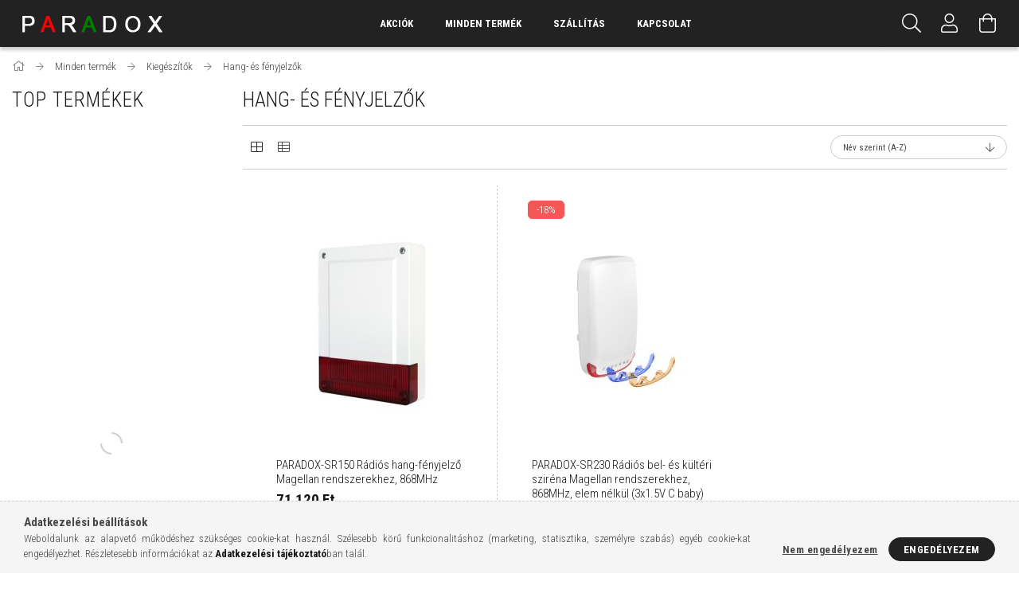

--- FILE ---
content_type: text/html; charset=UTF-8
request_url: https://www.paradoxhun.com/minden-termek/kiegeszitok/hang-es-fenyjelzok
body_size: 17564
content:
<!DOCTYPE html>
<html lang="hu">
<head>
    <meta content="width=device-width, initial-scale=1.0" name="viewport">
    <link rel="preload" href="https://www.paradoxhun.com/!common_design/own/fonts/1700/customicons/custom-icons.woff2" as="font" type="font/woff2" crossorigin>
    <link rel="preload" href="https://www.paradoxhun.com/!common_design/own/fonts/fontawesome-5.8.1/css/light.min.css" as="style">
    <link rel="stylesheet" href="https://www.paradoxhun.com/!common_design/own/fonts/fontawesome-5.8.1/css/light.min.css" media="print" onload="this.media='all'">
    <noscript>
        <link rel="stylesheet" href="https://www.paradoxhun.com/!common_design/own/fonts/fontawesome-5.8.1/css/light.min.css" />
    </noscript>
    <link rel="preconnect" href="https://fonts.gstatic.com">
    <link rel="preload" href="https://fonts.googleapis.com/css2?family=Roboto+Condensed:wght@300;400;700&display=swap&subset=latin-ext" as="style">
    <link rel="stylesheet" href="https://fonts.googleapis.com/css2?family=Roboto+Condensed:wght@300;400;700&display=swap&subset=latin-ext" media="print" onload="this.media='all'">
    <noscript>
        <link rel="stylesheet" href="https://fonts.googleapis.com/css2?family=Roboto+Condensed:wght@300;400;700&display=swap&subset=latin-ext">
    </noscript>

    <meta charset="utf-8">
<meta name="description" content="Hang- és fényjelzők, Kiegészítők, Minden termék, Paradox Webáruház">
<meta name="robots" content="index, follow">
<meta http-equiv="X-UA-Compatible" content="IE=Edge">
<meta property="og:site_name" content="Paradox Webáruház" />
<meta property="og:title" content="Hang- és fényjelzők - Kiegészítők - Minden termék - Paradox ">
<meta property="og:description" content="Hang- és fényjelzők, Kiegészítők, Minden termék, Paradox Webáruház">
<meta property="og:type" content="website">
<meta property="og:url" content="https://www.paradoxhun.com/minden-termek/kiegeszitok/hang-es-fenyjelzok">
<meta name="google-site-verification" content="qTRQB5AhHz30_udk2M2FXavxKDcPe_-vFv3EzWGrKQo">
<meta name="theme-color" content="#222222">
<meta name="msapplication-TileColor" content="#222222">
<meta name="mobile-web-app-capable" content="yes">
<meta name="apple-mobile-web-app-capable" content="yes">
<meta name="MobileOptimized" content="320">
<meta name="HandheldFriendly" content="true">

<title>Hang- és fényjelzők - Kiegészítők - Minden termék - Paradox </title>


<script>
var service_type="shop";
var shop_url_main="https://www.paradoxhun.com";
var actual_lang="hu";
var money_len="0";
var money_thousend=" ";
var money_dec=",";
var shop_id=51259;
var unas_design_url="https:"+"/"+"/"+"www.paradoxhun.com"+"/"+"!common_design"+"/"+"base"+"/"+"001707"+"/";
var unas_design_code='001707';
var unas_base_design_code='1700';
var unas_design_ver=3;
var unas_design_subver=3;
var unas_shop_url='https://www.paradoxhun.com';
var responsive="yes";
var price_nullcut_disable=1;
var config_plus=new Array();
config_plus['product_tooltip']=1;
config_plus['cart_redirect']=1;
config_plus['money_type']='Ft';
config_plus['money_type_display']='Ft';
var lang_text=new Array();

var UNAS = UNAS || {};
UNAS.shop={"base_url":'https://www.paradoxhun.com',"domain":'www.paradoxhun.com',"username":'paradox.unas.hu',"id":51259,"lang":'hu',"currency_type":'Ft',"currency_code":'HUF',"currency_rate":'1',"currency_length":0,"base_currency_length":0,"canonical_url":'https://www.paradoxhun.com/minden-termek/kiegeszitok/hang-es-fenyjelzok'};
UNAS.design={"code":'001707',"page":'art'};
UNAS.api_auth="c981540cca5817f5ef95d0bd6a8ca1c0";
UNAS.customer={"email":'',"id":0,"group_id":0,"without_registration":0};
UNAS.shop["category_id"]="500469";
UNAS.shop["only_private_customer_can_purchase"] = false;
 

UNAS.text = {
    "button_overlay_close": `Bezár`,
    "popup_window": `Felugró ablak`,
    "list": `lista`,
    "updating_in_progress": `frissítés folyamatban`,
    "updated": `frissítve`,
    "is_opened": `megnyitva`,
    "is_closed": `bezárva`,
    "deleted": `törölve`,
    "consent_granted": `hozzájárulás megadva`,
    "consent_rejected": `hozzájárulás elutasítva`,
    "field_is_incorrect": `mező hibás`,
    "error_title": `Hiba!`,
    "product_variants": `termék változatok`,
    "product_added_to_cart": `A termék a kosárba került`,
    "product_added_to_cart_with_qty_problem": `A termékből csak [qty_added_to_cart] [qty_unit] került kosárba`,
    "product_removed_from_cart": `A termék törölve a kosárból`,
    "reg_title_name": `Név`,
    "reg_title_company_name": `Cégnév`,
    "number_of_items_in_cart": `Kosárban lévő tételek száma`,
    "cart_is_empty": `A kosár üres`,
    "cart_updated": `A kosár frissült`
};


UNAS.text["delete_from_compare"]= `Törlés összehasonlításból`;
UNAS.text["comparison"]= `Összehasonlítás`;

UNAS.text["delete_from_favourites"]= `Törlés a kedvencek közül`;
UNAS.text["add_to_favourites"]= `Kedvencekhez`;






window.lazySizesConfig=window.lazySizesConfig || {};
window.lazySizesConfig.loadMode=1;
window.lazySizesConfig.loadHidden=false;

window.dataLayer = window.dataLayer || [];
function gtag(){dataLayer.push(arguments)};
gtag('js', new Date());
</script>

<script src="https://www.paradoxhun.com/!common_packages/jquery/jquery-3.2.1.js?mod_time=1690980618"></script>
<script src="https://www.paradoxhun.com/!common_packages/jquery/plugins/migrate/migrate.js?mod_time=1690980618"></script>
<script src="https://www.paradoxhun.com/!common_packages/jquery/plugins/tippy/popper-2.4.4.min.js?mod_time=1690980618"></script>
<script src="https://www.paradoxhun.com/!common_packages/jquery/plugins/tippy/tippy-bundle.umd.min.js?mod_time=1690980618"></script>
<script src="https://www.paradoxhun.com/!common_packages/jquery/plugins/autocomplete/autocomplete.js?mod_time=1751452520"></script>
<script src="https://www.paradoxhun.com/!common_packages/jquery/plugins/cookie/cookie.js?mod_time=1690980618"></script>
<script src="https://www.paradoxhun.com/!common_packages/jquery/plugins/tools/tools-1.2.7.js?mod_time=1690980618"></script>
<script src="https://www.paradoxhun.com/!common_packages/jquery/plugins/lazysizes/lazysizes.min.js?mod_time=1690980618"></script>
<script src="https://www.paradoxhun.com/!common_packages/jquery/own/shop_common/exploded/common.js?mod_time=1764831094"></script>
<script src="https://www.paradoxhun.com/!common_packages/jquery/own/shop_common/exploded/common_overlay.js?mod_time=1754986322"></script>
<script src="https://www.paradoxhun.com/!common_packages/jquery/own/shop_common/exploded/common_shop_popup.js?mod_time=1754991412"></script>
<script src="https://www.paradoxhun.com/!common_packages/jquery/own/shop_common/exploded/common_start_checkout.js?mod_time=1752056294"></script>
<script src="https://www.paradoxhun.com/!common_packages/jquery/own/shop_common/exploded/design_1500.js?mod_time=1725525511"></script>
<script src="https://www.paradoxhun.com/!common_packages/jquery/own/shop_common/exploded/function_change_address_on_order_methods.js?mod_time=1752056294"></script>
<script src="https://www.paradoxhun.com/!common_packages/jquery/own/shop_common/exploded/function_check_password.js?mod_time=1751452520"></script>
<script src="https://www.paradoxhun.com/!common_packages/jquery/own/shop_common/exploded/function_check_zip.js?mod_time=1767692286"></script>
<script src="https://www.paradoxhun.com/!common_packages/jquery/own/shop_common/exploded/function_compare.js?mod_time=1751452520"></script>
<script src="https://www.paradoxhun.com/!common_packages/jquery/own/shop_common/exploded/function_customer_addresses.js?mod_time=1725525511"></script>
<script src="https://www.paradoxhun.com/!common_packages/jquery/own/shop_common/exploded/function_delivery_point_select.js?mod_time=1751452520"></script>
<script src="https://www.paradoxhun.com/!common_packages/jquery/own/shop_common/exploded/function_favourites.js?mod_time=1725525511"></script>
<script src="https://www.paradoxhun.com/!common_packages/jquery/own/shop_common/exploded/function_infinite_scroll.js?mod_time=1758625002"></script>
<script src="https://www.paradoxhun.com/!common_packages/jquery/own/shop_common/exploded/function_language_and_currency_change.js?mod_time=1751452520"></script>
<script src="https://www.paradoxhun.com/!common_packages/jquery/own/shop_common/exploded/function_param_filter.js?mod_time=1764233415"></script>
<script src="https://www.paradoxhun.com/!common_packages/jquery/own/shop_common/exploded/function_postsale.js?mod_time=1751452520"></script>
<script src="https://www.paradoxhun.com/!common_packages/jquery/own/shop_common/exploded/function_product_print.js?mod_time=1725525511"></script>
<script src="https://www.paradoxhun.com/!common_packages/jquery/own/shop_common/exploded/function_product_subscription.js?mod_time=1751452520"></script>
<script src="https://www.paradoxhun.com/!common_packages/jquery/own/shop_common/exploded/function_recommend.js?mod_time=1751452520"></script>
<script src="https://www.paradoxhun.com/!common_packages/jquery/own/shop_common/exploded/function_saved_cards.js?mod_time=1751452520"></script>
<script src="https://www.paradoxhun.com/!common_packages/jquery/own/shop_common/exploded/function_saved_filter_delete.js?mod_time=1751452520"></script>
<script src="https://www.paradoxhun.com/!common_packages/jquery/own/shop_common/exploded/function_search_smart_placeholder.js?mod_time=1751452520"></script>
<script src="https://www.paradoxhun.com/!common_packages/jquery/own/shop_common/exploded/function_vote.js?mod_time=1725525511"></script>
<script src="https://www.paradoxhun.com/!common_packages/jquery/own/shop_common/exploded/page_cart.js?mod_time=1767791927"></script>
<script src="https://www.paradoxhun.com/!common_packages/jquery/own/shop_common/exploded/page_customer_addresses.js?mod_time=1768291154"></script>
<script src="https://www.paradoxhun.com/!common_packages/jquery/own/shop_common/exploded/page_order_checkout.js?mod_time=1725525511"></script>
<script src="https://www.paradoxhun.com/!common_packages/jquery/own/shop_common/exploded/page_order_details.js?mod_time=1725525511"></script>
<script src="https://www.paradoxhun.com/!common_packages/jquery/own/shop_common/exploded/page_order_methods.js?mod_time=1760086916"></script>
<script src="https://www.paradoxhun.com/!common_packages/jquery/own/shop_common/exploded/page_order_return.js?mod_time=1725525511"></script>
<script src="https://www.paradoxhun.com/!common_packages/jquery/own/shop_common/exploded/page_order_send.js?mod_time=1725525511"></script>
<script src="https://www.paradoxhun.com/!common_packages/jquery/own/shop_common/exploded/page_order_subscriptions.js?mod_time=1751452520"></script>
<script src="https://www.paradoxhun.com/!common_packages/jquery/own/shop_common/exploded/page_order_verification.js?mod_time=1752056294"></script>
<script src="https://www.paradoxhun.com/!common_packages/jquery/own/shop_common/exploded/page_product_details.js?mod_time=1751452520"></script>
<script src="https://www.paradoxhun.com/!common_packages/jquery/own/shop_common/exploded/page_product_list.js?mod_time=1725525511"></script>
<script src="https://www.paradoxhun.com/!common_packages/jquery/own/shop_common/exploded/page_product_reviews.js?mod_time=1751452520"></script>
<script src="https://www.paradoxhun.com/!common_packages/jquery/own/shop_common/exploded/page_reg.js?mod_time=1756187462"></script>
<script src="https://www.paradoxhun.com/!common_packages/jquery/plugins/hoverintent/hoverintent.js?mod_time=1690980618"></script>
<script src="https://www.paradoxhun.com/!common_packages/jquery/own/shop_tooltip/shop_tooltip.js?mod_time=1753441723"></script>
<script src="https://www.paradoxhun.com/!common_packages/jquery/plugins/waypoints/waypoints-4.0.0.js?mod_time=1690980618"></script>
<script src="https://www.paradoxhun.com/!common_packages/jquery/plugins/responsive_menu/responsive_menu-unas.js?mod_time=1690980618"></script>
<script src="https://www.paradoxhun.com/!common_design/base/001700/main.js?mod_time=1751452521"></script>
<script src="https://www.paradoxhun.com/!common_packages/jquery/plugins/slick/slick.js?mod_time=1690980618"></script>

<link href="https://www.paradoxhun.com/temp/shop_51259_5798de1a743d52544ab13acb1066be2f.css?mod_time=1769016330" rel="stylesheet" type="text/css">

<link href="https://www.paradoxhun.com/minden-termek/kiegeszitok/hang-es-fenyjelzok" rel="canonical">
<link rel="apple-touch-icon" href="https://www.paradoxhun.com/shop_ordered/51259/pic/favicon/apple-icon-72x72.png" sizes="72x72">
<link rel="apple-touch-icon" href="https://www.paradoxhun.com/shop_ordered/51259/pic/favicon/apple-icon-114x114.png" sizes="114x114">
<link rel="apple-touch-icon" href="https://www.paradoxhun.com/shop_ordered/51259/pic/favicon/apple-icon-152x152.png" sizes="152x152">
<link rel="apple-touch-icon" href="https://www.paradoxhun.com/shop_ordered/51259/pic/favicon/apple-icon-167x167.png" sizes="167x167">
<link rel="apple-touch-icon" href="https://www.paradoxhun.com/shop_ordered/51259/pic/favicon/apple-icon-180x180.png" sizes="180x180">
<link rel="apple-touch-icon" href="https://www.paradoxhun.com/shop_ordered/51259/pic/favicon/apple-icon-500x500.png">
<link id="favicon-16x16" rel="icon" type="image/png" href="https://www.paradoxhun.com/shop_ordered/51259/pic/favicon/favicon-16x16.png" sizes="16x16">
<link id="favicon-32x32" rel="icon" type="image/png" href="https://www.paradoxhun.com/shop_ordered/51259/pic/favicon/favicon-32x32.png" sizes="32x32">
<link id="favicon-96x96" rel="icon" type="image/png" href="https://www.paradoxhun.com/shop_ordered/51259/pic/favicon/favicon-96x96.png" sizes="96x96">
<link id="favicon-192x192" rel="icon" type="image/png" href="https://www.paradoxhun.com/shop_ordered/51259/pic/favicon/favicon-192x192.png" sizes="192x192">
<link href="https://www.paradoxhun.com/shop_ordered/51259/design_pic/favicon.ico" rel="shortcut icon">
<script>
        var google_consent=1;
    
        gtag('consent', 'default', {
           'ad_storage': 'denied',
           'ad_user_data': 'denied',
           'ad_personalization': 'denied',
           'analytics_storage': 'denied',
           'functionality_storage': 'denied',
           'personalization_storage': 'denied',
           'security_storage': 'granted'
        });

    
        gtag('consent', 'update', {
           'ad_storage': 'denied',
           'ad_user_data': 'denied',
           'ad_personalization': 'denied',
           'analytics_storage': 'denied',
           'functionality_storage': 'denied',
           'personalization_storage': 'denied',
           'security_storage': 'granted'
        });

        </script>
    <script async src="https://www.googletagmanager.com/gtag/js?id=UA-55917671-1"></script>    <script>
    gtag('config', 'UA-55917671-1');

        </script>
        <script>
    var google_analytics=1;

            gtag('event', 'view_item_list', {
              "currency": "HUF",
              "items": [
                                        {
                          "item_id": "22RADI54039",
                          "item_name": "  PARADOX-SR150 Rádiós hang-fényjelző Magellan rendszerekhez, 868MHz",
                                                    "item_category": "Minden termék/Kiegészítők/Hang- és fényjelzők",                          "price": '71120',
                          "list_position": 1,
                          "list_name": 'Minden termék/Kiegészítők/Hang- és fényjelzők'
                      }
                    ,                      {
                          "item_id": "22RADI54047",
                          "item_name": "  PARADOX-SR230 Rádiós bel- és kültéri sziréna Magellan rendszerekhez, 868MHz, elem nélkül (3x1.5V C baby)",
                                                    "item_category": "Minden termék/Kiegészítők/Hang- és fényjelzők",                          "price": '44437',
                          "list_position": 2,
                          "list_name": 'Minden termék/Kiegészítők/Hang- és fényjelzők'
                      }
                                  ],
              'non_interaction': true
        });
           </script>
           <script>
        gtag('config', 'AW-799042685');
                </script>
            <script>
        var google_ads=1;

                gtag('event','remarketing', {
            'ecomm_pagetype': 'category',
            'ecomm_prodid': ["22RADI54039","22RADI54047"]        });
            </script>
    
    <script>
    var facebook_pixel=1;
    /* <![CDATA[ */
        !function(f,b,e,v,n,t,s){if(f.fbq)return;n=f.fbq=function(){n.callMethod?
            n.callMethod.apply(n,arguments):n.queue.push(arguments)};if(!f._fbq)f._fbq=n;
            n.push=n;n.loaded=!0;n.version='2.0';n.queue=[];t=b.createElement(e);t.async=!0;
            t.src=v;s=b.getElementsByTagName(e)[0];s.parentNode.insertBefore(t,s)}(window,
                document,'script','//connect.facebook.net/en_US/fbevents.js');

        fbq('init', '547234492274938');
                fbq('track', 'PageView', {}, {eventID:'PageView.aXFE9HlC924Kf_9PnKewQwAALXY'});
        
        $(document).ready(function() {
            $(document).on("addToCart", function(event, product_array){
                facebook_event('AddToCart',{
					content_name: product_array.name,
					content_category: product_array.category,
					content_ids: [product_array.sku],
					contents: [{'id': product_array.sku, 'quantity': product_array.qty}],
					content_type: 'product',
					value: product_array.price,
					currency: 'HUF'
				}, {eventID:'AddToCart.' + product_array.event_id});
            });

            $(document).on("addToFavourites", function(event, product_array){
                facebook_event('AddToWishlist', {
                    content_ids: [product_array.sku],
                    content_type: 'product'
                }, {eventID:'AddToFavourites.' + product_array.event_id});
            });
        });

    /* ]]> */
    </script>
<script>
(function(i,s,o,g,r,a,m){i['BarionAnalyticsObject']=r;i[r]=i[r]||function(){
    (i[r].q=i[r].q||[]).push(arguments)},i[r].l=1*new Date();a=s.createElement(o),
    m=s.getElementsByTagName(o)[0];a.async=1;a.src=g;m.parentNode.insertBefore(a,m)
})(window, document, 'script', 'https://pixel.barion.com/bp.js', 'bp');
                    
bp('init', 'addBarionPixelId', 'BP-vzKXPGhxHM-9F');
</script>
<noscript><img height='1' width='1' style='display:none' alt='' src='https://pixel.barion.com/a.gif?__ba_pixel_id=BP-vzKXPGhxHM-9F&ev=contentView&noscript=1'/></noscript>
<script>
$(document).ready(function () {
     UNAS.onGrantConsent(function(){
         bp('consent', 'grantConsent');
     });
     
     UNAS.onRejectConsent(function(){
         bp('consent', 'rejectConsent');
     });

     var contentViewProperties = {
         'name': $('title').html(),
         'contentType': 'Page',
         'id': 'https://www.paradoxhun.com/minden-termek/kiegeszitok/hang-es-fenyjelzok',
     }
     bp('track', 'contentView', contentViewProperties);

     UNAS.onAddToCart(function(event,params){
         var variant = '';
         if (typeof params.variant_list1!=='undefined') variant+=params.variant_list1;
         if (typeof params.variant_list2!=='undefined') variant+='|'+params.variant_list2;
         if (typeof params.variant_list3!=='undefined') variant+='|'+params.variant_list3;
         var addToCartProperties = {
             'contentType': 'Product',
             'currency': 'HUF',
             'id': params.sku,
             'name': params.name,
             'quantity': parseFloat(params.qty_add),
             'totalItemPrice': params.qty*params.price,
             'unit': params.unit,
             'unitPrice': parseFloat(params.price),
             'category': params.category,
             'variant': variant
         };
         bp('track', 'addToCart', addToCartProperties);
     });

     UNAS.onClickProduct(function(event,params){
         UNAS.getProduct(function(result) {
             if (result.name!=undefined) {
                 var clickProductProperties  = {
                     'contentType': 'Product',
                     'currency': 'HUF',
                     'id': params.sku,
                     'name': result.name,
                     'unit': result.unit,
                     'unitPrice': parseFloat(result.unit_price),
                     'quantity': 1
                 }
                 bp('track', 'clickProduct', clickProductProperties );
             }
         },params);
     });

UNAS.onRemoveFromCart(function(event,params){
     bp('track', 'removeFromCart', {
         'contentType': 'Product',
         'currency': 'HUF',
         'id': params.sku,
         'name': params.name,
         'quantity': params.qty,
         'totalItemPrice': params.price * params.qty,
         'unit': params.unit,
         'unitPrice': parseFloat(params.price),
         'list': 'BasketPage'
     });
});
     var categorySelectionProperties = {         'id': '238684|108182|500469',
         'name': 'Hang- és fényjelzők',
         'category': 'Minden termék|Kiegészítők|Hang- és fényjelzők',
         'contentType': 'Page',
         'list': 'SearchPage',
     }
     bp('track', 'categorySelection', categorySelectionProperties);


});
</script>
    
    


        <style>
        #header_logo{
            max-width: calc(100% - 160px);
        }
                                                     #header_logo .header_logo__img-outer {
                    overflow: hidden;
                }
                #header_logo .header_logo__img-wrapper {
                    position: relative;
                    display: block;
                }
                #header_logo .header_logo__img {
                    position: absolute;
                    left: 0;
                    right: 0;
                    bottom: 0;
                    top: 0;
                }
                
                .header_logo__element-1 .header_logo__img-outer {
                    width: 200px;
                    max-width: 100%;
                }
                .header_logo__element-1 .header_logo__img-wrapper {
                    padding-top: 20%;
                }

                                @media (max-width: 1023.8px){
                    .header_logo__element-1 .header_logo__img-outer {
                        width: 200px;
                    }
                    .header_logo__element-1 .header_logo__img-wrapper {
                        padding-top: 20%;
                    }
                }
                
                                @media (max-width: 767.8px) {
                    .header_logo__element-1 .header_logo__img-outer {
                        width: 200px;
                    }
                    .header_logo__element-1 .header_logo__img-wrapper {
                        padding-top: 20%;
                    }
                }
                
                                @media (max-width: 479.8px){
                    .header_logo__element-1 .header_logo__img-outer {
                        width: 125px;
                    }
                    .header_logo__element-1 .header_logo__img-wrapper {
                        padding-top: 20%;
                    }
                }
                                        </style>
    
    
    
    
    
    
    
    
    
    
    
    
</head>

<body class='design_ver3 design_subver1 design_subver2 design_subver3' id="ud_shop_art">
<div id="image_to_cart" style="display:none; position:absolute; z-index:100000;"></div>
<div class="overlay_common overlay_warning" id="overlay_cart_add"></div>
<script>$(document).ready(function(){ overlay_init("cart_add",{"onBeforeLoad":false}); });</script>
<div class="overlay_common overlay_dialog" id="overlay_save_filter"></div>
<script>$(document).ready(function(){ overlay_init("save_filter",{"closeOnEsc":true,"closeOnClick":true}); });</script>
<div id="overlay_login_outer"></div>	
	<script>
	$(document).ready(function(){
	    var login_redir_init="";

		$("#overlay_login_outer").overlay({
			onBeforeLoad: function() {
                var login_redir_temp=login_redir_init;
                if (login_redir_act!="") {
                    login_redir_temp=login_redir_act;
                    login_redir_act="";
                }

									$.ajax({
						type: "GET",
						async: true,
						url: "https://www.paradoxhun.com/shop_ajax/ajax_popup_login.php",
						data: {
							shop_id:"51259",
							lang_master:"hu",
                            login_redir:login_redir_temp,
							explicit:"ok",
							get_ajax:"1"
						},
						success: function(data){
							$("#overlay_login_outer").html(data);
							if (unas_design_ver >= 5) $("#overlay_login_outer").modal('show');
							$('#overlay_login1 input[name=shop_pass_login]').keypress(function(e) {
								var code = e.keyCode ? e.keyCode : e.which;
								if(code.toString() == 13) {		
									document.form_login_overlay.submit();		
								}	
							});	
						}
					});
								},
			top: 50,
			mask: {
	color: "#000000",
	loadSpeed: 200,
	maskId: "exposeMaskOverlay",
	opacity: 0.7
},
			closeOnClick: (config_plus['overlay_close_on_click_forced'] === 1),
			onClose: function(event, overlayIndex) {
				$("#login_redir").val("");
			},
			load: false
		});
		
			});
	function overlay_login() {
		$(document).ready(function(){
			$("#overlay_login_outer").overlay().load();
		});
	}
	function overlay_login_remind() {
        if (unas_design_ver >= 5) {
            $("#overlay_remind").overlay().load();
        } else {
            $(document).ready(function () {
                $("#overlay_login_outer").overlay().close();
                setTimeout('$("#overlay_remind").overlay().load();', 250);
            });
        }
	}

    var login_redir_act="";
    function overlay_login_redir(redir) {
        login_redir_act=redir;
        $("#overlay_login_outer").overlay().load();
    }
	</script>  
	<div class="overlay_common overlay_info" id="overlay_remind"></div>
<script>$(document).ready(function(){ overlay_init("remind",[]); });</script>

	<script>
    	function overlay_login_error_remind() {
		$(document).ready(function(){
			load_login=0;
			$("#overlay_error").overlay().close();
			setTimeout('$("#overlay_remind").overlay().load();', 250);	
		});
	}
	</script>  
	<div class="overlay_common overlay_info" id="overlay_newsletter"></div>
<script>$(document).ready(function(){ overlay_init("newsletter",[]); });</script>

<script>
function overlay_newsletter() {
    $(document).ready(function(){
        $("#overlay_newsletter").overlay().load();
    });
}
</script>
<div class="overlay_common overlay_error" id="overlay_script"></div>
<script>$(document).ready(function(){ overlay_init("script",[]); });</script>
    <script>
    $(document).ready(function() {
        $.ajax({
            type: "GET",
            url: "https://www.paradoxhun.com/shop_ajax/ajax_stat.php",
            data: {master_shop_id:"51259",get_ajax:"1"}
        });
    });
    </script>
    

<div id="container" class="page_shop_art_500469 page-box">
	

    <header class="header js-header">
        <div class="header-container container usn">
            <div class="header-inner d-flex no-gutters align-items-center justify-content-between">
                


        <div id="header_logo" class="js-element col-auto pr-3 flex-shrink-1 header-logo" data-element-name="header_logo">
                <div class="header_logo__element-1">
                        <div class="header_logo__img-outer">
                                <a href="https://www.paradoxhun.com/">
                                    <picture class="header_logo__img-wrapper">
                                                <source width="125" height="25" media="(max-width: 479.8px)"
                                srcset="https://www.paradoxhun.com/!common_design/custom/paradox.unas.hu/element/layout_hu_header_logo-200x50_1_small.png?time=1591881159 1x, https://www.paradoxhun.com/!common_design/custom/paradox.unas.hu/element/layout_hu_header_logo-200x50_1_small_retina.png?time=1591881159 2x"
                        >
                                                                        <source width="200" height="40" media="(max-width: 767.8px)"
                                srcset="https://www.paradoxhun.com/!common_design/custom/paradox.unas.hu/element/layout_hu_header_logo-200x50_1_default.png?time=1591881159 1x, https://www.paradoxhun.com/!common_design/custom/paradox.unas.hu/element/layout_hu_header_logo-200x50_1_default_retina.png?time=1591881159 2x"
                        >
                                                                        <source width="200" height="40" media="(max-width: 1023.8px)"
                                srcset="https://www.paradoxhun.com/!common_design/custom/paradox.unas.hu/element/layout_hu_header_logo-200x50_1_default.png?time=1591881159 1x, https://www.paradoxhun.com/!common_design/custom/paradox.unas.hu/element/layout_hu_header_logo-200x50_1_default_retina.png?time=1591881159 2x"
                        >
                                                <source media="(min-width: 1024px)" srcset="https://www.paradoxhun.com/!common_design/custom/paradox.unas.hu/element/layout_hu_header_logo-200x50_1_default.png?time=1591881159 1x, https://www.paradoxhun.com/!common_design/custom/paradox.unas.hu/element/layout_hu_header_logo-200x50_1_default_retina.png?time=1591881159 2x">
                        <img width="200" height="40"
                            class="header_logo__img" fetchpriority="high"  src="https://www.paradoxhun.com/!common_design/custom/paradox.unas.hu/element/layout_hu_header_logo-200x50_1_default.png?time=1591881159"
                            srcset="https://www.paradoxhun.com/!common_design/custom/paradox.unas.hu/element/layout_hu_header_logo-200x50_1_default.png?time=1591881159 1x, https://www.paradoxhun.com/!common_design/custom/paradox.unas.hu/element/layout_hu_header_logo-200x50_1_default_retina.png?time=1591881159 2x"
                            alt="P A R A D O X"
                        >
                    </picture>
                                </a>
                            </div>
                    </div>
            </div>
    
                <div class="col header-menus px-4 align-self-stretch d-none d-xl-block">
                    <div class="main-menu h-100 text-center">
                        <ul class="main-menu__list d-xl-inline-flex align-items-center h-100">
                            




    <li class='cat-box__item cat-box__item-level-0 is-spec-item js-cat-menu-akcio  cat-dropdown--narrow'>
        <a class='cat-box__name' href='https://www.paradoxhun.com/akcios-termekek'
            >
           <div class="cat-box__name-text line-clamp--3-12">Akciók</div>
        </a>
    
    </li>

    <li class='cat-box__item cat-box__item-level-0 has-item js-cat-menu-238684  cat-dropdown--wide'>
        <a class='cat-box__name' href='https://www.paradoxhun.com/minden-termek'
            >
           <div class="cat-box__name-text line-clamp--3-12">Minden termék</div>
        </a>
    

        <div class="cat-box__level-0 drop-shadow-b no-gutters ">
            
                <div class="col row cat-box__inner-levels">
                    
<div class="cat-box__level-1 mb-4">
    <a class="cat-box__level-1-name d-block line-height-12 js-cat-menu-762301" href="https://www.paradoxhun.com/minden-termek/kozpontok-es-kezelok">
        Központok és kezelők

        
    </a>
    
        



<div class="cat-box__level-2 pt-2">

    
        <a class="cat-box__level-2-name line-height-12 d-block js-cat-menu-284495" href="https://www.paradoxhun.com/minden-termek/kozpontok-es-kezelok/riasztorendszer-szettek">Riasztórendszer szettek</a>
    
        <a class="cat-box__level-2-name line-height-12 d-block js-cat-menu-579437" href="https://www.paradoxhun.com/minden-termek/kozpontok-es-kezelok/kozpont-es-kezelo-szettek">Központ és kezelő szettek</a>
    
        <a class="cat-box__level-2-name line-height-12 d-block js-cat-menu-871583" href="https://www.paradoxhun.com/minden-termek/kozpontok-es-kezelok/kozpontok">Központok</a>
    
        <a class="cat-box__level-2-name line-height-12 d-block js-cat-menu-401716" href="https://www.paradoxhun.com/minden-termek/kozpontok-es-kezelok/kezelok">Kezelők</a>
    
        <a class="cat-box__level-2-name line-height-12 d-block js-cat-menu-772480" href="https://www.paradoxhun.com/minden-termek/kozpontok-es-kezelok/tavadok">Távadók</a>
    

    

</div>

    
</div>

<div class="cat-box__level-1 mb-4">
    <a class="cat-box__level-1-name d-block line-height-12 js-cat-menu-538468" href="https://www.paradoxhun.com/minden-termek/erzekelok">
        Érzékelők

        
    </a>
    
        



<div class="cat-box__level-2 pt-2">

    
        <a class="cat-box__level-2-name line-height-12 d-block js-cat-menu-480852" href="https://www.paradoxhun.com/minden-termek/erzekelok/mozgaserzekelok">Mozgásérzékelők</a>
    
        <a class="cat-box__level-2-name line-height-12 d-block js-cat-menu-997743" href="https://www.paradoxhun.com/minden-termek/erzekelok/nyitaserzekelok">Nyitásérzékelők</a>
    
        <a class="cat-box__level-2-name line-height-12 d-block js-cat-menu-858984" href="https://www.paradoxhun.com/minden-termek/erzekelok/specialis-erzekelok">Speciális érzékelők</a>
    
        <a class="cat-box__level-2-name line-height-12 d-block js-cat-menu-446326" href="https://www.paradoxhun.com/minden-termek/erzekelok/konzolok-lencsek">Konzolok, lencsék</a>
    
        <a class="cat-box__level-2-name line-height-12 d-block js-cat-menu-181586" href="https://www.paradoxhun.com/spl/181586/Mas-gyartok-erzekeloi">Más gyártók érzékelői</a>
    

    

</div>

    
</div>

<div class="cat-box__level-1 mb-4">
    <a class="cat-box__level-1-name d-block line-height-12 js-cat-menu-108182" href="https://www.paradoxhun.com/minden-termek/kiegeszitok">
        Kiegészítők

        
    </a>
    
        



<div class="cat-box__level-2 pt-2">

    
        <a class="cat-box__level-2-name line-height-12 d-block js-cat-menu-500469" href="https://www.paradoxhun.com/minden-termek/kiegeszitok/hang-es-fenyjelzok">Hang- és fényjelzők</a>
    
        <a class="cat-box__level-2-name line-height-12 d-block js-cat-menu-945545" href="https://www.paradoxhun.com/minden-termek/kiegeszitok/modulok">Modulok</a>
    
        <a class="cat-box__level-2-name line-height-12 d-block js-cat-menu-707933" href="https://www.paradoxhun.com/minden-termek/kiegeszitok/beleptetok">Beléptetők</a>
    
        <a class="cat-box__level-2-name line-height-12 d-block js-cat-menu-643361" href="https://www.paradoxhun.com/minden-termek/kiegeszitok/tapegysegek">Tápegységek</a>
    
        <a class="cat-box__level-2-name line-height-12 d-block js-cat-menu-712786" href="https://www.paradoxhun.com/minden-termek/kiegeszitok/egyeb-kiegeszitok">Egyéb kiegészítők</a>
    

    

</div>

    
</div>

<div class="cat-box__level-1 mb-4">
    <a class="cat-box__level-1-name d-block line-height-12 js-cat-menu-301617" href="https://www.paradoxhun.com/minden-termek/egyeb-termekek">
        Egyéb termékek

        
    </a>
    
        



<div class="cat-box__level-2 pt-2">

    
        <a class="cat-box__level-2-name line-height-12 d-block js-cat-menu-851306" href="https://www.paradoxhun.com/minden-termek/egyeb-termekek/kabelek">Kábelek</a>
    
        <a class="cat-box__level-2-name line-height-12 d-block js-cat-menu-320769" href="https://www.paradoxhun.com/minden-termek/egyeb-termekek/akkumulatorok">Akkumulátorok</a>
    
        <a class="cat-box__level-2-name line-height-12 d-block js-cat-menu-510556" href="https://www.paradoxhun.com/minden-termek/egyeb-termekek/ps-128-szirenak">PS-128 szirénák</a>
    
        <a class="cat-box__level-2-name line-height-12 d-block js-cat-menu-571025" href="https://www.paradoxhun.com/minden-termek/egyeb-termekek/transzformatorok">Transzformátorok</a>
    
        <a class="cat-box__level-2-name line-height-12 d-block js-cat-menu-108335" href="https://www.paradoxhun.com/minden-termek/egyeb-termekek/dobozok-tamperkapcsolok">Dobozok, tamperkapcsolók</a>
    

    

</div>

    
</div>

                </div>
                
            

            
        </div>

    
    </li>


                            <li class="menu_item_plus menu_item_1" id="d_menu_item_id_837957"><a href="https://www.paradoxhun.com/shop_contact.php?tab=shipping" target="_top">Szállítás</a></li><li class="menu_item_plus menu_item_2" id="d_menu_item_id_703420"><a href="https://www.paradoxhun.com/shop_contact.php?tab=mail" target="_top">Kapcsolat</a></li>
                        </ul>
                    </div>
                </div>
                <div class="col-auto header-buttons align-self-stretch d-flex no-gutters justify-content-end align-items-center ml-auto">
                    <div class="cat-box js-dropdown-container d-flex align-items-center align-self-stretch">
                        <button class="cat-box__btn cat-box__btn--mobile header-btn js-dropdown--btn dropdown--btn d-xl-none" aria-label="hamburger menu">
                            <span class="cat-box__btn-icon header-icon"><span></span><span></span><span></span><span></span></span>
                        </button>
                        <div class="cat-box__dropdown dropdown--content js-dropdown--content">
                            <div class="cat-box--mobile h-100">
                                <div id="responsive_cat_menu"><div id="responsive_cat_menu_content"><script>var responsive_menu='$(\'#responsive_cat_menu ul\').responsive_menu({ajax_type: "GET",ajax_param_str: "cat_key|aktcat",ajax_url: "https://www.paradoxhun.com/shop_ajax/ajax_box_cat.php",ajax_data: "master_shop_id=51259&lang_master=hu&get_ajax=1&type=responsive_call&box_var_name=shop_cat&box_var_already=no&box_var_responsive=yes&box_var_scroll_top=no&box_var_section=content&box_var_highlight=yes&box_var_type=normal&box_var_multilevel_id=responsive_cat_menu",menu_id: "responsive_cat_menu",scroll_top: "no"});'; </script><div class="responsive_menu"><div class="responsive_menu_nav"><div class="responsive_menu_navtop"><div class="responsive_menu_back "></div><div class="responsive_menu_title ">&nbsp;</div><div class="responsive_menu_close "></div></div><div class="responsive_menu_navbottom"></div></div><div class="responsive_menu_content"><ul style="display:none;"><li><a href="https://www.paradoxhun.com/akcios-termekek" class="text_small">Akciók</a></li><li class="active_menu"><div class="next_level_arrow"></div><span class="ajax_param">238684|500469</span><a href="https://www.paradoxhun.com/minden-termek" class="text_small has_child resp_clickable" onclick="return false;">Minden termék</a></li><li class="responsive_menu_item_page"><span class="ajax_param">9999999837957|1</span><a href="https://www.paradoxhun.com/shop_contact.php?tab=shipping" class="text_small responsive_menu_page resp_clickable" onclick="return false;" target="_top">Szállítás</a></li><li class="responsive_menu_item_page"><span class="ajax_param">9999999703420|1</span><a href="https://www.paradoxhun.com/shop_contact.php?tab=mail" class="text_small responsive_menu_page resp_clickable" onclick="return false;" target="_top">Kapcsolat</a></li></ul></div></div></div></div>
                            </div>
                        </div>
                    </div>
                    <div class="search js-dropdown-container d-flex align-items-center align-self-stretch browser-is-chrome">
    <button class="search__btn header-btn js-dropdown--btn dropdown--btn" aria-label="Keresés">
        <span class="search__icon icon--search header-icon"></span>
    </button>
    <div class="search__content-wrap js-dropdown--content dropdown--content">
        <div id="box_search_content" class="position-relative">
            <form name="form_include_search" id="form_include_search" action="https://www.paradoxhun.com/shop_search.php" method="get">
                <input data-stay-visible-breakpoint="10000" name="search" id="box_search_input" value=""
                       type="text" pattern=".{3,100}" maxlength="100" class="text_small ac_input js-search-input"
                       title="Hosszabb kereső kifejezést írjon be!" placeholder="Keresés"
                       autocomplete="off" required
                >
                <div class="search__search-btn-outer">
                    <button class="search__search-btn btn--text text-center icon--arrow-right" type="submit" title="Keresés"></button>
                </div>
                <div class="search__loading">
                    <div class="loading-spinner--small"></div>
                </div>
            </form>
            <div class="ac_results"></div>
        </div>
    </div>
</div>
<script>
    $(document).ready(function(){
        $(document).on('smartSearchInputLoseFocus', function(){
            if ($('.js-search-smart-autocomplete').length>0) {
                setTimeout(function () {
                    let height = $(window).height() - ($('.js-search-smart-autocomplete').offset().top - $(window).scrollTop()) - 20;
                    $('.search-smart-autocomplete').css('max-height', height + 'px');
                }, 300);
            }
        });
    });
</script>


                    


    
        <div class="profile js-dropdown-container d-flex align-items-center align-self-stretch">
            <button class="profile__btn header-btn js-profile-btn js-dropdown--btn dropdown--btn" aria-label="Profil" id="profile__btn">
                <span class="profile__btn-icon header-icon icon--head"></span>
            </button>
            

            
                <div class="profile__dropdown dropdown--content dropdown--content-r js-dropdown--content">
                    

                    

                        <form name="form_login" action="https://www.paradoxhun.com/shop_logincheck.php" method="post"><input name="file_back" type="hidden" value="/minden-termek/kiegeszitok/hang-es-fenyjelzok"><input type="hidden" name="login_redir" value="" id="login_redir">
                        <div class="login-box__form-inner border-bottom py-3 px-4">
                             <input name="shop_user_login" id="shop_user_login" type="text" maxlength="100" class="mb-3" placeholder="Email" autocapitalize="off">
                             <input name="shop_pass_login" id="shop_pass_login" type="password" maxlength="100" class="mb-3" placeholder="Jelszó" autocapitalize="off">

                            <div class="login-box__login-buttons d-flex mb-3">
                                

                                
                                <button class="flex-grow-1 btn btn--primary" type="submit">Belép</button>
                            </div>
                        </div>
                        </form>

                        <div class="login-box__other-buttons pt-4 px-4">
                            
                            <div class="btn-wrap">
                                <button type="button" class="login-box__remind-btn btn--link" onclick="overlay_login_remind()">Elfelejtettem a jelszavamat</button>
                            </div>
                            
                            <div class="btn-wrap">
                                <a class="login-box__reg-btn btn btn--link" href="https://www.paradoxhun.com/shop_reg.php?no_reg=0">Regisztráció</a>
                            </div>
                        </div>
                    
				</div>
            
        </div>
    

                    


    <div id='box_cart_content' class='cart d-flex align-items-center align-self-stretch js-dropdown-container'>



<button class="cart-box__btn header-btn js-dropdown--btn dropdown--btn" aria-label="Kosár megtekintése">
    <span class="cart-box__btn-icon header-icon icon--cart">
        
    </span>
</button>
<div class='dropdown--content dropdown--content-r js-dropdown--content cart-box__dropdown'>

    

    
        <div class="cart-box__empty">
            
                <span class="cart-box__empty-text">A kosár üres.</span>
            

            

            <a class="cart-box__jump-to-products-btn btn--link color--primary" href="https://www.paradoxhun.com/sct/0/">Vásárláshoz kattintson ide!</a>

            
        </div>
    
</div>





</div>


                    <div class="lang-and-cur js-lang-and-cur js-dropdown-container align-items-center align-self-stretch">
                        <button class="lang-and-cur__btn header-btn js-dropdown--btn dropdown--btn" aria-label="Nyelv váltás Pénznem váltás">
                            <span class="lang-and-cur__btn-icon icon--globe header-icon"></span>
                        </button>
                        <div class="lang-and-cur__dropdown dropdown--content dropdown--content-r js-dropdown--content text-center">
                            <div class="lang">
                                <div class="lang__content py-3"></div>
                            </div>
                            <div class="currency">
                                <div class="currency__content pt-3"></div>
                            </div>
                        </div>
                    </div>
                </div>
            </div>
        </div>
    </header>

    <div class="content container py-3 py-sm-4 js-content">
        <div class="row no-gutters">
            <div class='col-12 main__breadcrumb'><div id='breadcrumb'><div class="breadcrumb">
    <span class="breadcrumb__item breadcrumb__home is-clickable ">
        
        <a href="https://www.paradoxhun.com/sct/0/" class="breadcrumb-link breadcrumb-home-link" title="Főkategória">
        
            <span class='breadcrumb__text'>Főkategória</span>
        
        </a>
        
    </span>
    
        <span class="breadcrumb__item">
            
            <a href="https://www.paradoxhun.com/minden-termek" class="breadcrumb-link">
                <span class="breadcrumb__text">Minden termék</span>
            </a>
            

            

            <script>
                    $("document").ready(function(){
                        $(".js-cat-menu-238684").addClass("is-selected");
                    });
                </script>
        </span>
    
        <span class="breadcrumb__item">
            
            <a href="https://www.paradoxhun.com/minden-termek/kiegeszitok" class="breadcrumb-link">
                <span class="breadcrumb__text">Kiegészítők</span>
            </a>
            

            

            <script>
                    $("document").ready(function(){
                        $(".js-cat-menu-108182").addClass("is-selected");
                    });
                </script>
        </span>
    
        <span class="breadcrumb__item">
            

            
                <span class="breadcrumb__text">Hang- és fényjelzők</span>
            

            <script>
                    $("document").ready(function(){
                        $(".js-cat-menu-500469").addClass("is-selected");
                    });
                </script>
        </span>
    
</div></div></div>
            <main class="order-1 order-xl-2 col-custom-xl-8 pl-xl-40px px-0 ml-auto">
                <div class='main__title d-flex justify-content-between'>
                    
    <div id='title_content'>
    <h1>
        Hang- és fényjelzők
    </h1>
    </div>

                    <div class="product-filter-wrap js-product-filter-wrap">
                        <div class="product-filter js-dropdown-container col-auto pr-0">
                            <button class="product-filter__btn js-dropdown--btn dropdown--btn" aria-label="filter button">
                                <span class="product-filter__btn-icon header-icon icon--filter"></span>
                            </button>
                            <div class="product-filter__dropdown dropdown--content dropdown--content-l js-dropdown--content">
                                <div class="product-filter__dropdown-close-btn" onclick="$('.product-filter__btn').trigger('click');"></div>
                                <div class="product-filter__title box__title-inner title--theme-1"></div>
                                <div class="product-filter__content"></div>
                            </div>
                        </div>
                    </div>
                </div>
                <div class='main__content'><div id='page_content_outer'><div id='page_art_content' class='page_content'>
   
    
    
    
    
    
    
    
    
    








    <div id='page_artlist_content' class="page_content artlist--type-1 ">
        <script>
<!--
function artlist_formsubmit_artlist(cikkname) {
   cart_add(cikkname,"artlist_");
}
$(document).ready(function(){
	select_base_price("artlist_22RADI54039",0);
	
	select_base_price("artlist_22RADI54047",0);
	
});
// -->
</script>

        

            
                <div class="viewing-sorting-paging viewing-sorting-paging--top row no-gutters justify-content-center viewing--enabled sorting--enabled">
                    
                    <div class="view--top col-auto d-inline-flex align-items-center mr-auto pr-0 my-2 my-sm-3">
                        <div class="view__label mr-3 d-none">Nézet:</div>
                        <button title="Nézet 1" type="button" class="view__btn btn--square view__btn--1 is-selected"></button>
                        <button title="Nézet 2" type="button" class="view__btn btn--square view__btn--2" onclick="location.href=location_href_with_get('change_page_design=2')"></button>
                    </div>
                    

                    

                    
                    <div class='order--top col-auto d-inline-flex align-items-center ml-auto pl-0 my-2 my-sm-3'>
                        <form name="form_art_order1" method="post">
<input name="art_order_sent" value="ok" type="hidden">

                        <div class='order__wrap d-flex align-items-center'>
                            <div class="order__label mr-3 d-none">Sorrend:</div>
                            <div class="order__select-outer select-wrap select-wrap--small" title="Sorrend"><select name="new_art_order" aria-label="Sorrend" class="text_normal" onchange="document.form_art_order1.submit();">
    <option value="popular" >Népszerűség szerint</option>
    <option value="name" selected="selected">Név szerint (A-Z)</option>
    <option value="name_desc" >Név szerint (Z-A)</option>
    <option value="price" >Ár szerint növekvő</option>
    <option value="price_desc" >Ár szerint csökkenő</option>
    <option value="time_desc" >Felvitel szerint (legutolsó az első)</option>
    <option value="time" >Felvitel szerint (legkorábbi az első)</option>
</select>
</div>
                        </div>
                        </form>

                    </div>
                    
                </div>
            

            <form name="form_temp_artlist">


            
            <div class='artlist__products row no-gutters page_artlist_list' >
            

                
                    <div class='col-6 col-md-4 col-lg-3 col-xl-4 col-xxl-3 artlist__product-col artlist-col--1' id='page_artlist_artlist_22RADI54039'>
                        <article class='artlist__product hover-grey-filtered product js-product h-100 page_artlist_sku_22RADI54039'>
                            <div class='product-inner'>
                                <div class="product-statuses">
                                    

                                    

                                    

                                    

                                    

                                    
                                </div>
                                <div class="product-functions">
                                    <div class="function-btn-outer tooltip__btn-outer">
                                        <a class="function-btn tooltip__btn js-product-tooltip-click" data-sku="22RADI54039" href="#" role="button" aria-label="Termék részletek">
                                            <div class="function__icon function-icon icon--details"></div>
                                        </a>
                                    </div>
                                    <!-- kedvencekhez adas -->
                                        
                                        <div class='function-btn-outer favourites__btn-outer page_artdet_func_favourites_outer_22RADI54039' id='page_artlist_func_favourites_outer_22RADI54039'>
                                            <a href='javascript:add_to_favourites("","22RADI54039","page_artlist_func_favourites_22RADI54039","page_artlist_func_favourites_outer_22RADI54039","287032836");' id="page_artlist_func_favourites_22RADI54039"
                                               class="function-btn favourites__btn page_artdet_func_favourites_22RADI54039 "
                                               aria-label="Kedvencekhez"
                                            >
                                                <div class="function__icon favourites__icon function-icon icon--favo"></div>
                                            </a>
                                        </div>
                                        

                                        

                                    
                                    <!-- osszehasonlitas -->
                                    <div class="function-btn-outer compare__btn-outer">
                                        <a href='javascript:popup_compare_dialog("22RADI54039");'
                                           class="function-btn compare__btn page_art_func_compare"
                                           
                                           
                                           aria-label="Összehasonlítás"
                                           
                                        >
                                            <div class="function__icon compare__icon function-icon icon--compare"></div>
                                        </a>
                                    </div>
                                    
                                </div>
                                <div class='img-abs-wrapper'>
                                    <a class="product-img-link" href="https://www.paradoxhun.com/PARADOX-SR150-Radios-hang-fenyjelzo-Magellan-rends">
                                        <img width="234" height="313"
                                             alt="  PARADOX-SR150 Rádiós hang-fényjelző Magellan rendszerekhez, 868MHz" title="  PARADOX-SR150 Rádiós hang-fényjelző Magellan rendszerekhez, 868MHz" id="main_image_artlist_22RADI54039"
                                             
                                             class="artlist__img img-abs" fetchpriority="high"
                                             src="https://www.paradoxhun.com/img/51259/22RADI54039/234x313,r/22RADI54039.jpg?time=1683293427"
                                             
                                             srcset="https://www.paradoxhun.com/img/51259/22RADI54039/328x438,r/22RADI54039.jpg?time=1683293427 1.4x"
                                             
                                             

                                             
                                        >
                                        <div class="loading-spinner"></div>
                                        
                                    </a>
                                    

                                    <input type="hidden" name="egyeb_nev1_artlist_22RADI54039" value="">
<input type="hidden" name="egyeb_list1_artlist_22RADI54039" value="">
<input type="hidden" name="egyeb_nev2_artlist_22RADI54039" value="">
<input type="hidden" name="egyeb_list2_artlist_22RADI54039" value="">
<input type="hidden" name="egyeb_nev3_artlist_22RADI54039" value="">
<input type="hidden" name="egyeb_list3_artlist_22RADI54039" value="">

                                </div>
                                <div class="product-datas">
                                    <div class='artlist__name-wrap mb-2'>
                                        <a class="artlist__name product-name" href="https://www.paradoxhun.com/PARADOX-SR150-Radios-hang-fenyjelzo-Magellan-rends">
                                            <h2 class='m-0 fs-inherit'>  PARADOX-SR150 Rádiós hang-fényjelző Magellan rendszerekhez, 868MHz</h2>
                                        </a>
                                    </div>
                                    <div class='artlist__prices with-rrp mt-2 row no-gutters align-items-baseline '>

                                        
                                        <div class='artlist__price-base col-auto product-price--base mr-3'>
                                            
                                            <span class="product__price-base-value"><span id='price_net_brutto_artlist_22RADI54039' class='price_net_brutto_artlist_22RADI54039'>71 120</span> Ft</span>
                                        </div>
                                        

                                        

                                        
                                            <div class="artlist__price-unit col-12 product-price--unit"></div>
                                        

                                        

                                        
                                    </div>
                                </div>
                            </div>
                            
                        </article><!--product-->
                    </div>
                
                    <div class='col-6 col-md-4 col-lg-3 col-xl-4 col-xxl-3 artlist__product-col artlist-col--1' id='page_artlist_artlist_22RADI54047'>
                        <article class='artlist__product hover-grey-filtered product js-product h-100 page_artlist_sku_22RADI54047'>
                            <div class='product-inner'>
                                <div class="product-statuses">
                                    
                                        <div class="artlist__sale product-status product-status--sale">-<span id='price_save_artlist_22RADI54047'>18%</span></div>
                                    

                                    

                                    

                                    

                                    

                                    
                                </div>
                                <div class="product-functions">
                                    <div class="function-btn-outer tooltip__btn-outer">
                                        <a class="function-btn tooltip__btn js-product-tooltip-click" data-sku="22RADI54047" href="#" role="button" aria-label="Termék részletek">
                                            <div class="function__icon function-icon icon--details"></div>
                                        </a>
                                    </div>
                                    <!-- kedvencekhez adas -->
                                        
                                        <div class='function-btn-outer favourites__btn-outer page_artdet_func_favourites_outer_22RADI54047' id='page_artlist_func_favourites_outer_22RADI54047'>
                                            <a href='javascript:add_to_favourites("","22RADI54047","page_artlist_func_favourites_22RADI54047","page_artlist_func_favourites_outer_22RADI54047","287032832");' id="page_artlist_func_favourites_22RADI54047"
                                               class="function-btn favourites__btn page_artdet_func_favourites_22RADI54047 "
                                               aria-label="Kedvencekhez"
                                            >
                                                <div class="function__icon favourites__icon function-icon icon--favo"></div>
                                            </a>
                                        </div>
                                        

                                        

                                    
                                    <!-- osszehasonlitas -->
                                    <div class="function-btn-outer compare__btn-outer">
                                        <a href='javascript:popup_compare_dialog("22RADI54047");'
                                           class="function-btn compare__btn page_art_func_compare"
                                           
                                           
                                           aria-label="Összehasonlítás"
                                           
                                        >
                                            <div class="function__icon compare__icon function-icon icon--compare"></div>
                                        </a>
                                    </div>
                                    
                                </div>
                                <div class='img-abs-wrapper'>
                                    <a class="product-img-link" href="https://www.paradoxhun.com/PARADOX-SR130-Radios-bel-es-kulteri-szirena-Magell">
                                        <img width="234" height="313"
                                             alt="  PARADOX-SR230 Rádiós bel- és kültéri sziréna Magellan rendszerekhez, 868MHz, elem nélkül (3x1.5V C baby)" title="  PARADOX-SR230 Rádiós bel- és kültéri sziréna Magellan rendszerekhez, 868MHz, elem nélkül (3x1.5V C baby)" id="main_image_artlist_22RADI54047"
                                             
                                             class="artlist__img img-abs" fetchpriority="high"
                                             src="https://www.paradoxhun.com/img/51259/22RADI54047/234x313,r/22RADI54047.jpg?time=1683293426"
                                             
                                             srcset="https://www.paradoxhun.com/img/51259/22RADI54047/328x438,r/22RADI54047.jpg?time=1683293426 1.4x"
                                             
                                             

                                             
                                        >
                                        <div class="loading-spinner"></div>
                                        
                                    </a>
                                    
                                        

                                        
                                        <div class="d-none"><span class="text_input"><input name="db_artlist_22RADI54047" id="db_artlist_22RADI54047" type="text" value="1" maxlength="7" class="text_normal page_qty_input"  data-min="1" data-max="20" data-step="1"/></span></div>
                                        <!-- HAS NO REDIRECT -->
                                            

                                            
                                            <!-- HAS NO VARIANTS -->
                                            <div class='artlist__cart-btn-wrap cart-wrapper'>
                                                <button class='artlist__cart-btn icon--b-cart btn--primary btn--block' type='button' onclick="cart_add('22RADI54047','artlist_');">Kosárba</button>
                                            </div>
                                            
                                        
                                    

                                    <input type="hidden" name="egyeb_nev1_artlist_22RADI54047" value="">
<input type="hidden" name="egyeb_list1_artlist_22RADI54047" value="">
<input type="hidden" name="egyeb_nev2_artlist_22RADI54047" value="">
<input type="hidden" name="egyeb_list2_artlist_22RADI54047" value="">
<input type="hidden" name="egyeb_nev3_artlist_22RADI54047" value="">
<input type="hidden" name="egyeb_list3_artlist_22RADI54047" value="">

                                </div>
                                <div class="product-datas">
                                    <div class='artlist__name-wrap mb-2'>
                                        <a class="artlist__name product-name" href="https://www.paradoxhun.com/PARADOX-SR130-Radios-bel-es-kulteri-szirena-Magell">
                                            <h2 class='m-0 fs-inherit'>  PARADOX-SR230 Rádiós bel- és kültéri sziréna Magellan rendszerekhez, 868MHz, elem nélkül (3x1.5V C baby)</h2>
                                        </a>
                                    </div>
                                    <div class='artlist__prices with-rrp mt-2 row no-gutters align-items-baseline has-sale-price'>

                                        
                                        <div class='artlist__price-base col-auto product-price--base mr-3'>
                                            
                                            <span class="product__price-base-value text_style_line"><span id='price_net_brutto_artlist_22RADI54047' class='price_net_brutto_artlist_22RADI54047'>54 610</span> Ft</span>&nbsp;<span class="tooltip tooltip--top" data-tippy="Az áthúzott ár az árcsökkentés alkalmazását megelőző 30 nap legalacsonyabb eladási ára."><span class="tooltip-icon icon--info"></span><span class="tooltip-text">Az áthúzott ár az árcsökkentés alkalmazását megelőző 30 nap legalacsonyabb eladási ára.</span></span>
                                        </div>
                                        

                                        
                                        <div class='artlist__price-sale col-auto product-price--sale'>
                                            
                                            <span id='price_akcio_brutto_artlist_22RADI54047' class='price_akcio_brutto_artlist_22RADI54047'>44 437</span> Ft
                                        </div>
                                        

                                        
                                            <div class="artlist__price-unit col-12 product-price--unit"></div>
                                        

                                        

                                        
                                    </div>
                                </div>
                            </div>
                            
                        </article><!--product-->
                    </div>
                

                

            </div><!--products-->
            </form>


            

            

            

        

    </div><!--page_artlist_content-->


<script>
    $(document).ready(function() {
        /* Get all elements that have alt imgs */
        var productsWithAltPic = $(".js-on-hover-alt-img");

        /* Call the altPicHover fn (see above) on all elements with alt imgs */
        productsWithAltPic.each(altPicHover);
        if (typeof initTippy == 'function'){
                initTippy();
            }
    });

    
</script>

    
    

</div><!--page_art_content--></div></div>
            </main>
            <div class="side-box order-2 pt-5 pt-xl-0 order-xl-1 col-custom-xl-5 pl-0 js-side-box">
                <div id='box_container_shop_compare' class='box_container_1'>
                <div class="box">
                    <div class="box__title"><div class="box__title-inner title--theme-1">Összehasonlítás</div></div>
                    <div class="box__content js-box-content mb-5"><div id='box_compare_content'>

	
    
    <script>
	$(document).ready(function(){ $("#box_container_shop_compare").css("display","none"); });</script>

    

</div>
</div>
                </div>
                </div><div id='box_container_shop_art_data' class='box_container_2'>
                <div class="box">
                    <div class="box__title"><div class="box__title-inner title--theme-1">Szűrés</div></div>
                    <div class="box__content js-box-content mb-5"><div id='box_art_data_content' class='box_content'>

    

    

    
        <div class='box_art_data_label box_art_data_label1'>Gyártó</div>
        <div class='box_art_data_select box_art_data_select1'>
            <div class="select-wrap"><select onchange="location.href='https://www.paradoxhun.com/shop_artspec.php?artspec=6&amp;select1='+encodeURIComponent(this.value)+''" class="text_small"><option value="" selected="selected">--- Válasszon ---</option><option value="Egyéb">Egyéb</option><option value="Paradox">Paradox</option></select></div>
        </div>
    

    

    

</div></div>
                </div>
                </div><div id='box_container_shop_top' class='box_container_3'>
                <div class="box">
                    <div class="box__title"><div class="box__title-inner title--theme-1">TOP termékek</div></div>
                    <div class="box__content js-box-content mb-5"><div id='box_top_content' class='box_content box_top_content'><div class='box_content_ajax' data-min-length='5'></div><script>
	$.ajax({
		type: "GET",
		async: true,
		url: "https://www.paradoxhun.com/shop_ajax/ajax_box_top.php",
		data: {
			box_id:"",
			unas_page:"2",
			cat_endid:"500469",
			get_ajax:1,
			shop_id:"51259",
			lang_master:"hu"
		},
		success: function(result){
			$("#box_top_content").html(result);
		}
	});
</script>
</div></div>
                </div>
                </div><div id='box_container_shop_art' class='box_container_4'>
                <div class="box">
                    <div class="box__title"><div class="box__title-inner title--theme-1">Termékajánló</div></div>
                    <div class="box__content js-box-content mb-5"><div id='box_art_content' class='box_content box_art_content'><div class='box_content_ajax' data-min-length='5'></div><script>
	$.ajax({
		type: "GET",
		async: true,
		url: "https://www.paradoxhun.com/shop_ajax/ajax_box_art.php",
		data: {
			box_id:"",
			unas_page:"2",
			cat_endid:"500469",
			get_ajax:1,
			shop_id:"51259",
			lang_master:"hu"
		},
		success: function(result){
			$("#box_art_content").html(result);
		}
	});
</script>
</div></div>
                </div>
                </div>
                
            </div>
            <script>
                if($(".js-side-box").html().trim()=="") {
                    $('.js-content').addClass('no-aside');
                }
            </script>
        </div>
    </div>



    <footer>
        <div class="footer bg-7">
            <div class="footer__container container">
                
                <div class="footer__datas row gutters-10 py-5 px-3 px-md-0 font-xs font-md-s">
                    <nav class="footer__data footer__nav-1 col-6 col-md-3 mb-3">
                        



<div class="js-element footer_v2_menu_1" data-element-name="footer_v2_menu_1">

    
    <div class="footer__header mb-3 mb-md-5 mt-2 h5">
        Oldaltérkép
    </div>
    
    <nav>
        <ul class="footer__list">
        
            <li><section class="l-section wpb_row us_custom_0173e21e height_medium">
<div class="l-section-h i-cf">
<div class="g-cols vc_row via_flex valign_top type_default stacking_default">
<div class="vc_col-sm-12 wpb_column vc_column_container">
<div class="vc_column-inner">
<div class="wpb_wrapper">
<div class="wpb_text_column">
<div class="wpb_wrapper">
<div dir="auto"><a href="https://www.paradoxhun.com/">Nyitóoldal</a></div>
</div>
</div>
</div>
</div>
</div>
</div>
</div>
</section></li>
        
            <li><p><a href="https://www.paradoxhun.com/minden-termek">Minden termék</a></p></li>
        
            <li><p><a href="https://www.paradoxhun.com/shop_artspec.php?artspec=1">Leértékelt termékek</a></p></li>
        
            <li><p><a href="https://www.paradoxhun.com/minden-termek/kozpontok-es-kezelok/riasztorendszer-szettek">Riasztórendszer szettek</a></p></li>
        
            <li><p><a href="https://www.paradoxhun.com/shop_searchcomplex.php">Részletes kereső</a></p></li>
        
        </ul>
    </nav>
</div>



                    </nav>
                    <nav class="footer__data footer__nav-2 col-6 col-md-3 mb-3">



<div class="js-element footer_v2_menu_2" data-element-name="footer_v2_menu_2">

    
    <div class="footer__header mb-3 mb-md-5 mt-2 h5">
        Vásárlói fiók
    </div>
    
    <nav>
        <ul class="footer__list">
        
            <li><p><a href="javascript:overlay_login();">Belépés</a></p></li>
        
            <li><p><a href="https://www.paradoxhun.com/shop_reg.php">Regisztráció</a></p></li>
        
            <li><p><a href="https://www.paradoxhun.com/shop_order_track.php">Profilom</a></p></li>
        
            <li><p><a href="https://www.paradoxhun.com/shop_cart.php">Kosár</a></p></li>
        
            <li><p><a href="https://www.paradoxhun.com/shop_order_track.php?tab=favourites">Kedvenceim</a></p></li>
        
        </ul>
    </nav>
</div>


</nav>
                    <nav class="footer__data footer__nav-3 col-6 col-md-3 mb-3">



<div class="js-element footer_v2_menu_3" data-element-name="footer_v2_menu_3">

    
    <div class="footer__header mb-3 mb-md-5 mt-2 h5">
        Információk
    </div>
    
    <nav>
        <ul class="footer__list">
        
            <li><p><a href="https://www.paradoxhun.com/shop_contact.php">Elérhetőségek</a></p></li>
        
            <li><p><a href="https://www.paradoxhun.com/shop_contact.php?tab=shipping">Szállítás</a></p></li>
        
            <li><p><a href="https://www.paradoxhun.com/shop_contact.php?tab=payment">Fizetés</a></p></li>
        
            <li><p><a href="https://www.paradoxhun.com/shop_help.php?tab=terms">Általános szerződési feltételek</a></p></li>
        
            <li><p><a href="https://www.paradoxhun.com/shop_help.php?tab=privacy_policy">Adatkezelési tájékoztató</a></p></li>
        
        </ul>
    </nav>
</div>


</nav>
                    <div class="footer__data col-6 col-md-3 mb-3">
                        <div class="footer_contact">



<div class="js-element footer_v2_contact" data-element-name="footer_v2_contact">

    
    <div class="footer__header mb-3 mb-md-5 mt-2 h5">
        Paradox Webáruház
    </div>
    
    <nav>
        <ul class="footer__list">
        
            <li><p class="time">H-P 8.00 - 16.30</p></li>
        
            <li><p><a href="tel:+36-1/296-0707" target="_blank">+36-1/296-0707</a></p></li>
        
            <li><p><a href="mailto:webaruhaz@paradoxhun.com" target="_blank" rel="noopener">webaruhaz@paradoxhun.com</a></p>
<p>&nbsp;</p></li>
        
        </ul>
    </nav>
</div>


</div>
                        <div class="footer_social">



<div class="js-element footer_v2_social" data-element-name="footer_v2_social">

    

    <nav>
        <ul class="footer__list list--horizontal">
        
            <li><p><a href="https://www.facebook.com/paradoxriaszto/" target="_blank" rel="noopener">facebook</a></p></li>
        
            <li><p><a href="https://www.instagram.com/paradoxriasztobolt/" target="_blank" rel="noopener">instagram</a></p></li>
        
        </ul>
    </nav>
</div>


</div>
                    </div>
                </div>
            </div>
            <div class="copyright-and-provider">
                <div class="copyright-and-provider__container container">
                    <div class="d-flex flex-wrap justify-content-between align-items-center font-xs position-relative">
                        



<div class="js-element footer_v2_item_2 footer__copyright my-3" data-element-name="footer_v2_item_2">
    
        <p>© 2022 Paradox Webáruház</p>
<p>&nbsp;</p>
    
</div>

                        
                    </div>
                </div>
            </div>
        </div>
    </footer>

    <div class="partners">
        <div class="partners__container container d-flex flex-wrap align-items-center justify-content-center">
            
            <div class="checkout__box d-inline-flex flex-wrap align-items-center justify-content-center my-3">
    
    <div class="checkout__item m-2">
        
        <a href="https://www.barion.com/" target='_blank' class="checkout__link">
        
            <img class="checkout__img lazyload" title="A kényelmes és biztonságos online fizetést a Barion Payment Zrt. biztosítja, MNB engedély száma: H-EN-I-1064/2013. Bankkártya adatai áruházunkhoz nem jutnak el." alt="A kényelmes és biztonságos online fizetést a Barion Payment Zrt. biztosítja, MNB engedély száma: H-EN-I-1064/2013. Bankkártya adatai áruházunkhoz nem jutnak el."
                 width="397" height="40"
                 src="https://www.paradoxhun.com/main_pic/space.gif" data-src="https://www.paradoxhun.com/!common_design/own/image/logo/checkout/logo_checkout_barion_com_box.png" data-srcset="https://www.paradoxhun.com/!common_design/own/image/logo/checkout/logo_checkout_barion_com_box-2x.png 2x"
                 style="width:397px;max-height:40px;">
        
        </a>
        
    </div>
    
</div>
        </div>
    </div>
    
</div>
<button class="back_to_top btn-square--lg icon--arrow-up js-scroll-to-top" type="button" aria-label="jump to top button"></button>

<script>
    $(document).ready(function() {
        eval(responsive_menu);
    });
</script>
<script>
/* <![CDATA[ */
function add_to_favourites(value,cikk,id,id_outer,master_key) {
    var temp_cikk_id=cikk.replace(/-/g,'__unas__');
    if($("#"+id).hasClass("remove_favourites")){
	    $.ajax({
	    	type: "POST",
	    	url: "https://www.paradoxhun.com/shop_ajax/ajax_favourites.php",
	    	data: "get_ajax=1&action=remove&cikk="+cikk+"&shop_id=51259",
	    	success: function(result){
	    		if(result=="OK") {
                var product_array = {};
                product_array["sku"] = cikk;
                product_array["sku_id"] = temp_cikk_id;
                product_array["master_key"] = master_key;
                $(document).trigger("removeFromFavourites", product_array);                if (google_analytics==1) gtag("event", "remove_from_wishlist", { 'sku':cikk });	    		    if ($(".page_artdet_func_favourites_"+temp_cikk_id).attr("alt")!="") $(".page_artdet_func_favourites_"+temp_cikk_id).attr("alt","Kedvencekhez");
	    		    if ($(".page_artdet_func_favourites_"+temp_cikk_id).attr("title")!="") $(".page_artdet_func_favourites_"+temp_cikk_id).attr("title","Kedvencekhez");
	    		    $(".page_artdet_func_favourites_text_"+temp_cikk_id).html("Kedvencekhez");
	    		    $(".page_artdet_func_favourites_"+temp_cikk_id).removeClass("remove_favourites");
	    		    $(".page_artdet_func_favourites_outer_"+temp_cikk_id).removeClass("added");
	    		}
	    	}
    	});
    } else {
	    $.ajax({
	    	type: "POST",
	    	url: "https://www.paradoxhun.com/shop_ajax/ajax_favourites.php",
	    	data: "get_ajax=1&action=add&cikk="+cikk+"&shop_id=51259",
	    	dataType: "JSON",
	    	success: function(result){
                var product_array = {};
                product_array["sku"] = cikk;
                product_array["sku_id"] = temp_cikk_id;
                product_array["master_key"] = master_key;
                product_array["event_id"] = result.event_id;
                $(document).trigger("addToFavourites", product_array);	    		if(result.success) {
	    		    if ($(".page_artdet_func_favourites_"+temp_cikk_id).attr("alt")!="") $(".page_artdet_func_favourites_"+temp_cikk_id).attr("alt","Törlés a kedvencek közül");
	    		    if ($(".page_artdet_func_favourites_"+temp_cikk_id).attr("title")!="") $(".page_artdet_func_favourites_"+temp_cikk_id).attr("title","Törlés a kedvencek közül");
	    		    $(".page_artdet_func_favourites_text_"+temp_cikk_id).html("Törlés a kedvencek közül");
	    		    $(".page_artdet_func_favourites_"+temp_cikk_id).addClass("remove_favourites");
	    		    $(".page_artdet_func_favourites_outer_"+temp_cikk_id).addClass("added");
	    		}
	    	}
    	});
     }
  }
        function input_checkbox_alter() {
            $(".text_input_checkbox:not(.text_input_checkbox_alter)").each(function() {
                $(this).addClass("text_input_checkbox_alter");
                if ($(this).find("input").prop("checked")==true) {
                    $(this).addClass("text_input_checkbox_checked");
                    $(this).attr("rel_checked",1);
                } else {
                    $(this).addClass("text_input_checkbox_unchecked");
                    $(this).attr("rel_checked",0);
                }
            });
        }

        function input_checkbox_alter_reload(obj) {
            if (obj.find("input").prop("disabled")!=true) {
                if (obj.attr("rel_checked")==1) {
                    obj.removeClass("text_input_checkbox_checked");
                    obj.addClass("text_input_checkbox_unchecked");
                    obj.attr("rel_checked",0);
                    obj.find("input").prop("checked",false);
                } else {
                    obj.removeClass("text_input_checkbox_unchecked");
                    obj.addClass("text_input_checkbox_checked");
                    obj.attr("rel_checked",1);
                    obj.find("input").prop("checked",true);
                }
            }
        }

        $(document).ready(function() {
            input_checkbox_alter();

            $(document).on("click",".text_input_checkbox",function () {
                if ($(this).find("input").prop("disabled")!=true) {
                    if ($(this).attr("rel_checked")==1) {
                        $(this).removeClass("text_input_checkbox_checked");
                        $(this).addClass("text_input_checkbox_unchecked");
                        $(this).attr("rel_checked",0);
                        $(this).find("input").prop("checked",false);
                        eval($(this).find("input").attr("onclick"));
                    } else {
                        $(this).removeClass("text_input_checkbox_unchecked");
                        $(this).addClass("text_input_checkbox_checked");
                        $(this).attr("rel_checked",1);
                        $(this).find("input").prop("checked",true);
                        eval($(this).find("input").attr("onclick"));
                    }
                }
            });
        });
            function input_radio_alter() {
            $(".text_input_radio:not(.text_input_radio_alter)").each(function() {
                $(this).addClass("text_input_radio_alter");
                if ($(this).find("input").prop("checked") == true) {
                    $(this).addClass("text_input_radio_checked");
                    $(this).attr("rel_checked", 1);
                } else {
                    $(this).addClass("text_input_radio_unchecked");
                    $(this).attr("rel_checked", 0);
                }
            });
        }

        $(document).ready(function() {
            input_radio_alter();

            $(document).on("click",".text_input_radio",function () {
                if ($(this).find("input").prop("disabled")!=true) {
                    $(this).find("input").prop("checked", true);
                    eval($(this).find("input").attr("onclick"));

                    $(".text_input_radio").each(function () {
                        if ($(this).find("input").prop("checked") == true) {
                            $(this).addClass("text_input_radio_checked");
                            $(this).removeClass("text_input_radio_unchecked");
                            $(this).attr("rel_checked", 1);
                        } else {
                            $(this).removeClass("text_input_radio_checked");
                            $(this).addClass("text_input_radio_unchecked");
                            $(this).attr("rel_checked", 0);
                        }
                    });
                }
            });
        });
    var get_ajax=1;

    function calc_search_input_position(search_inputs) {
        let search_input = $(search_inputs).filter(':visible').first();
        if (search_input.length) {
            const offset = search_input.offset();
            const width = search_input.outerWidth(true);
            const height = search_input.outerHeight(true);
            const left = offset.left;
            const top = offset.top - $(window).scrollTop();

            document.documentElement.style.setProperty("--search-input-left-distance", `${left}px`);
            document.documentElement.style.setProperty("--search-input-right-distance", `${left + width}px`);
            document.documentElement.style.setProperty("--search-input-bottom-distance", `${top + height}px`);
            document.documentElement.style.setProperty("--search-input-height", `${height}px`);
        }
    }

    var autocomplete_width;
    var small_search_box;
    var result_class;

    function change_box_search(plus_id) {
        result_class = 'ac_results'+plus_id;
        $("."+result_class).css("display","none");
        autocomplete_width = $("#box_search_content" + plus_id + " #box_search_input" + plus_id).outerWidth(true);
        small_search_box = '';

                if (autocomplete_width < 160) autocomplete_width = 160;
        if (autocomplete_width < 280) {
            small_search_box = ' small_search_box';
            $("."+result_class).addClass("small_search_box");
        } else {
            $("."+result_class).removeClass("small_search_box");
        }
        
        const search_input = $("#box_search_input"+plus_id);
                search_input.autocomplete().setOptions({ width: autocomplete_width, resultsClass: result_class, resultsClassPlus: small_search_box });
    }

    function init_box_search(plus_id) {
        const search_input = $("#box_search_input"+plus_id);

        
                const throttledSearchInputPositionCalc  = throttleWithTrailing(calc_search_input_position);
        function onScroll() {
            throttledSearchInputPositionCalc(search_input);
        }
        search_input.on("focus blur",function (e){
            if (e.type == 'focus') {
                window.addEventListener('scroll', onScroll, { passive: true });
            } else {
                window.removeEventListener('scroll', onScroll);
            }
        });
        
        change_box_search(plus_id);
        $(window).resize(function(){
            change_box_search(plus_id);
        });

        search_input.autocomplete("https://www.paradoxhun.com/shop_ajax/ajax_box_search.php", {
            width: autocomplete_width,
            resultsClass: result_class,
            resultsClassPlus: small_search_box,
            minChars: 3,
            max: 10,
            extraParams: {
                'shop_id':'51259',
                'lang_master':'hu',
                'get_ajax':'1',
                'search': function() {
                    return search_input.val();
                }
            },
            onSelect: function() {
                var temp_search = search_input.val();

                if (temp_search.indexOf("unas_category_link") >= 0){
                    search_input.val("");
                    temp_search = temp_search.replace('unas_category_link¤','');
                    window.location.href = temp_search;
                } else {
                                        $("#form_include_search"+plus_id).submit();
                }
            },
            selectFirst: false,
                });
    }
    $(document).ready(function() {init_box_search("");});    function popup_compare_dialog(cikk) {
                if (cikk!="" && ($("#page_artlist_"+cikk.replace(/-/g,'__unas__')+" .page_art_func_compare").hasClass("page_art_func_compare_checked") || $(".page_artlist_sku_"+cikk.replace(/-/g,'__unas__')+" .page_art_func_compare").hasClass("page_art_func_compare_checked") || $(".page_artdet_func_compare_"+cikk.replace(/-/g,'__unas__')).hasClass("page_artdet_func_compare_checked"))) {
            compare_box_refresh(cikk,"delete");
        } else {
            if (cikk!="") compare_checkbox(cikk,"add")
                        $.get("https://www.paradoxhun.com/shop_compare.php?get_ajax=1&action=add&cikk="+cikk, function(data){
                compare_box_refresh("","");
            });
                                    $.shop_popup("open",{
                ajax_url:"https://www.paradoxhun.com/shop_compare.php",
                ajax_data:"cikk="+cikk+"&change_lang=hu&get_ajax=1",
                width: "content",
                height: "content",
                offsetHeight: 32,
                modal:0.6,
                contentId:"page_compare_table",
                popupId:"compare",
                class:"shop_popup_compare shop_popup_artdet",
                overflow: "auto"
            });

            if (google_analytics==1) gtag("event", "show_compare", { });

                    }
            }
    $(document).ready(function() { $("#box_container_shop_compare").css("display", "none"); });
$(document).ready(function(){
    setTimeout(function() {

        
    }, 300);

});

/* ]]> */
</script>


<script type="application/ld+json">{"@context":"https:\/\/schema.org\/","@type":"BreadcrumbList","itemListElement":[{"@type":"ListItem","position":1,"name":"Minden term\u00e9k","item":"https:\/\/www.paradoxhun.com\/minden-termek"},{"@type":"ListItem","position":2,"name":"Kieg\u00e9sz\u00edt\u0151k","item":"https:\/\/www.paradoxhun.com\/minden-termek\/kiegeszitok"},{"@type":"ListItem","position":3,"name":"Hang- \u00e9s f\u00e9nyjelz\u0151k","item":"https:\/\/www.paradoxhun.com\/minden-termek\/kiegeszitok\/hang-es-fenyjelzok"}]}</script>

<script type="application/ld+json">{"@context":"https:\/\/schema.org\/","@type":"ItemList","itemListElement":[{"@type":"ListItem","position":1,"url":"https:\/\/www.paradoxhun.com\/PARADOX-SR150-Radios-hang-fenyjelzo-Magellan-rends","name":"  PARADOX-SR150 R\u00e1di\u00f3s hang-f\u00e9nyjelz\u0151 Magellan rendszerekhez, 868MHz"},{"@type":"ListItem","position":2,"url":"https:\/\/www.paradoxhun.com\/PARADOX-SR130-Radios-bel-es-kulteri-szirena-Magell","name":"  PARADOX-SR230 R\u00e1di\u00f3s bel- \u00e9s k\u00fclt\u00e9ri szir\u00e9na Magellan rendszerekhez, 868MHz, elem n\u00e9lk\u00fcl (3x1.5V C baby)"}]}</script>

<script type="application/ld+json">{"@context":"https:\/\/schema.org\/","@type":"WebSite","url":"https:\/\/www.paradoxhun.com\/","name":"Paradox Web\u00e1ruh\u00e1z","potentialAction":{"@type":"SearchAction","target":"https:\/\/www.paradoxhun.com\/shop_search.php?search={search_term}","query-input":"required name=search_term"}}</script>
<div class="cookie-alert   cookie_alert_1" id="cookie_alert">
    <div class="cookie-alert__inner bg-8 p-4 border-top" id="cookie_alert_open">
        <div class="container">
            <div class="row align-items-md-end">
                <div class="col-md">
                    <div class="cookie-alert__title font-weight-700">Adatkezelési beállítások</div>
                    <div class="cookie-alert__text font-s text-justify">Weboldalunk az alapvető működéshez szükséges cookie-kat használ. Szélesebb körű funkcionalitáshoz (marketing, statisztika, személyre szabás) egyéb cookie-kat engedélyezhet. Részletesebb információkat az <a href="https://www.paradoxhun.com/shop_help.php?tab=privacy_policy" target="_blank" class="text_normal"><b>Adatkezelési tájékoztató</b></a>ban talál.</div>
                    
                </div>
                <div class="col-md-auto">
                    <div class="cookie-alert__btns text-center text-md-right">
                        <button class="cookie-alert__btn-not-allow btn btn--small btn--text px-3 mt-3 mt-md-0" onclick='cookie_alert_action(1,0)'>Nem engedélyezem</button>
                        <button class='cookie-alert__btn-allow btn btn--small btn--primary mt-3 mt-md-0' type='button'  onclick='cookie_alert_action(1,1)'>Engedélyezem</button>
                    </div>
                </div>
            </div>
        </div>
    </div>
    <button class="cookie-alert__btn-close btn btn--link" id="cookie_alert_close" onclick='cookie_alert_action(0,-1)'>Adatkezelési beállítások</button>
</div>

</body>


</html>